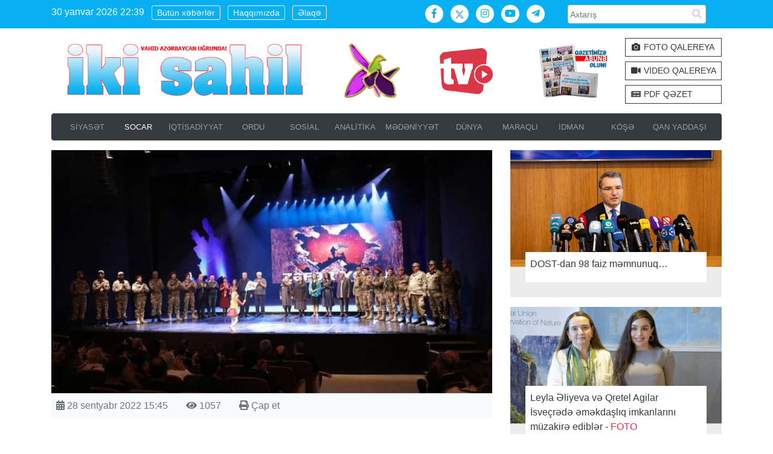

--- FILE ---
content_type: text/html; charset=utf-8
request_url: https://ikisahil.az/post/349484-socar-in-kollektivi-zefer-yolu-tamashasini-izleyibler-foto
body_size: 10892
content:

<!DOCTYPE html>
<html lang="az-AZ"  class="no-black-day ">
    <head>
        <meta charset="UTF-8" />
        <meta name="viewport" content="width=device-width, initial-scale=1">
        <link rel="profile" href="https://gmpg.org/xfn/11" />
        <title>SOCAR-ın kollektivi “Zəfər yolu” tamaşasını izləyiblər -  FOTO - "İki sahil"</title>
        <link rel="alternate" type="application/rss+xml" title="ikisahil.az" href="/rss" />
        
        
        <link rel="apple-touch-icon" sizes="180x180" href="/assets/img/favicon/apple-touch-icon.png">
        <link rel="icon" type="image/png" sizes="32x32" href="/assets/img/favicon/favicon-32x32.png">
        <link rel="icon" type="image/png" sizes="194x194" href="/assets/img/favicon/favicon-194x194.png">
        <link rel="icon" type="image/png" sizes="192x192" href="/assets/img/favicon/android-chrome-192x192.png">
        <link rel="icon" type="image/png" sizes="16x16" href="/assets/img/favicon/favicon-16x16.png">
        <link rel="manifest" href="/assets/img/favicon/site.webmanifest">
        <link rel="mask-icon" href="/assets/img/favicon/safari-pinned-tab.svg" color="#14aad6">
        <link rel="shortcut icon" href="/assets/img/favicon/favicon.ico">
        <meta name="msapplication-TileColor" content="#2d89ef">
        <meta name="msapplication-config" content="/assets/img/favicon/browserconfig.xml">
        <meta name="theme-color" content="#ffffff">
        
        
        <link rel="stylesheet" href="/assets/bootstrap/css/bootstrap.css">
    <link rel="stylesheet" href="/assets/fontawesome-5.3.1/css/all.min.css">
    <link rel="stylesheet" href="/assets/owl-carousel/assets/owl.carousel.min.css">
    <link rel="stylesheet" href="/assets/owl-carousel/assets/owl.theme.default.min.css">
    <link rel="stylesheet" href="/assets/zabuto/zabuto_calendar.css">
    <link rel="stylesheet" href="/assets/fotorama/fotorama.css">
    <link rel="stylesheet" href="/assets/theme.css?v1.2.8">
    
        
    <meta name="title" content="SOCAR-ın kollektivi “Zəfər yolu” tamaşasını izləyiblər -  FOTO - "İki sahil"">
    <meta name="description" content="SOCAR-ın kollektivi “Zəfər yolu” tamaşasını izləyiblər -  FOTO">
    <meta name="keywords" content="Qəzet, Siyasət, Analitika, Gündəm, Neft-Qaz, SOCAR, İqtisadiyyat, Mədəniyyət, İdman, Maraq, FOTO, Video, Xəbər, Köşə, Qan yaddaşı, Yazarlar, Sosial, Elm, Təhsil, Newspaper, PDF, Onlayn, Qarabağ, Şuşa">    <!-- Jetpack Open Graph Tags -->
    <meta property="og:type" content="article" />
    <meta property="og:title" content='SOCAR-ın kollektivi “Zəfər yolu” tamaşasını izləyiblər -  FOTO' />
    <meta property="og:description" content="SOCAR-ın kollektivi “Zəfər yolu” tamaşasını izləyiblər -  FOTO" />
    <meta property="og:url" content="http://ikisahil.az/post/349484-socar-in-kollektivi-zefer-yolu-tamashasini-izleyibler-foto" />
    <meta property="og:site_name" content="ikisahil.az" />
    <meta property="og:image" content="http://ikisahil.az/photo/800x500_2/upload/2022/09/28/-5fa5a522166436512712822473210449254.jpeg" />
    <meta property="og:image:width" content="400" />
    <meta property="og:image:height" content="250" />
    <meta property="og:locale" content="az_AZ" />
    <!--
    <meta property="article:author" content="https://www.facebook.com/ikisahil" />
    <meta property="article:publisher" content="https://www.facebook.com/ikisahil" />-->    <meta property="twitter:card" content="summary_large_image">
    <meta property="twitter:url" content="http://ikisahil.az/post/349484-socar-in-kollektivi-zefer-yolu-tamashasini-izleyibler-foto">
    <meta property="twitter:title" content='SOCAR-ın kollektivi “Zəfər yolu” tamaşasını izləyiblər -  FOTO - "İki sahil"'>
    <meta property="twitter:description" content="">
    <meta property="twitter:image" content="http://ikisahil.az/photo/650x360_2/upload/2022/09/28/-5fa5a522166436512712822473210449254.jpeg">
    <link rel="canonical" href="https://ikisahil.az/post/349484-socar-in-kollektivi-zefer-yolu-tamashasini-izleyibler-foto" />    <meta property="og:locale" content="az_AZ" />
    
<script>
window.digitalks=window.digitalks||new function(){var t=this;t._e=[],t._c={},t.config=function(c){var i;t._c=c,t._c.script_id?((i=document.createElement("script")).src="//data.digitalks.az/v1/scripts/"+t._c.script_id+"/track.js?&cb="+Math.random(),i.async=!0,document.head.appendChild(i)):console.error("digitalks: script_id cannot be empty!")};["track","identify"].forEach(function(c){t[c]=function(){t._e.push([c].concat(Array.prototype.slice.call(arguments,0)))}})};
 
digitalks.config({
    script_id: "4361cf47-d356-409b-94dd-e83a1a3e9dda",
    page_url: location.href,
    referrer: document.referrer
})
</script>
<style></style>
    </head>
    <body class="no-black-day ">
    
   <!-- <div class="d-print-none" style="background: #ed1c24">
    <div class="container py-2">
    <img src="/qarabag_azerbaycandir.png" alt="Biz zəfər çalacağıq! Qarabağ bizimdir, Qarabağ Azərbaycandır!" class="w-100">
</div>
    </div> -->
    
    <div class="bg-info lighter d-print-none">
    <div class="container py-2">
        <div class="row">
            <div class="col-md-6 text-white  mb-3 mb-md-0 text-center text-md-left">
                <a class="d-md-inline-block mr-2 d-none " id="time">30 yanvar 2026 22:39</a>
                <a class="btn btn-sm btn-outline-light mr-2 line-height-1" href="/lent">Bütün xəbərlər</a>
                <a class="btn btn-sm btn-outline-light mr-2 line-height-1" href="/page/about">Haqqımızda</a>
                <a class="btn btn-sm btn-outline-light mr-2 line-height-1" href="/page/contact">Əlaqə</a>
            </div>
            <div class="col-md-3 mb-3 mb-md-0 text-center text-md-right">
                <a target="_blank" class="bg-white rounded-circle social-btn mr-2 text-info" href="https://facebook.com/ikisahil">
                    <i class="fab fa-fw fa-facebook-f"></i>
                </a>
                <a target="_blank" class="bg-white rounded-circle social-btn mr-2 text-info" href="https://twitter.com/ikisahilnews">
                    <img src="/assets/fontawesome-5.3.1/x-twitter.svg?v3"/>
                </a>
                <a target="_blank" class="bg-white rounded-circle social-btn mr-2 text-info" href="https://www.instagram.com/ikisahil/">
                    <i class="fab fa-fw fa-instagram"></i>
                </a>
                <a target="_blank" class="bg-white rounded-circle social-btn mr-2 text-info" href="https://www.youtube.com/@ikisahiltv">
                    <i class="fab fa-fw fa-youtube"></i>
                </a> 
                <a target="_blank" class="bg-white rounded-circle social-btn mr-2 text-info" href="https://t.me/ikisahil">
                    <i class="fab fa-fw fa-telegram-plane"></i>
                </a> 
            </div>
            <div class="col-md-3">
            <form action="/search.php">
                <div id="custom-search-input">
                    <div class="input-group input-group-sm">
                        <input type="text" class="  search-query form-control" name="q" placeholder="Axtarış" />
                        <span class="input-group-btn">
                            <button class="btn btn-danger" type="submit">
                                <span class="fa fa-search"></span>
                            </button>
                        </span>
                    </div>
                </div>
            </form>
            </div>
        </div>
    </div>
</div>
<div class="no-black-day container">    <section id="header" class="no-black-day py-3">
        <div class="no-black-day row">
            <div class="col-7 col-md-5 d-md-flex align-items-center col-print-6">
                <a href="/home"><img src="/assets/img/loqo-2026.png?v1.0" class="img-fluid"></a>
            </div><div class="no-black-day col col-md d-md-flex align-items-center justify-content-center  d-print-none">
                <img src="/assets/img/xari-bulbul.png" class="no-black-day mx-auto" style="max-width: 100%; height: auto !important; max-height: 95px;"></a>
            </div>
<div class="col-md-2 d-md-flex align-items-center justify-content-center d-none d-md-flex d-print-none">
                <a target="_blank" href="https://www.youtube.com/@ikisahiltv">
                <img src="/assets/img/tv-red.jpg?v1.1" alt="ikisahil tv" class=" mr-4" style="max-width: 100%; height: auto !important; max-height: 95px;">
                </a>
            </div>
             <div class="no-black-day col col-md d-flex justify-content-center align-items-center d-print-none text-danger font-weight-bold  ">
             
              <a target="_blank" href="https://ikisahil.az/post/500460">
                <img src="/assets/img/pdf_abune.png" class="no-black-day mx-auto" style="max-width: 100%; height: auto !important; max-height: 95px;">
                </a> 
                
            </div> 
             
            <div class="col-md-2 d-md-flex align-items-center d-none d-md-flex d-print-none">
               <div>
               <a class="btn btn-sm btn-outline-dark rounded-0 btn-block mb-2 text-left" href="/manset/photo">
                    <i class="fa fa-fw fa-camera"></i> FOTO QALEREYA
                </a>
                <a class="btn btn-sm btn-outline-dark rounded-0 btn-block mb-2 text-left"  href="/manset/video">
                    <i class="fa fa-fw fa-video"></i> VİDEO QALEREYA
                </a>
                <a class="btn btn-sm btn-outline-dark rounded-0 btn-block text-left"  target="_blank" href="https://pdf.ikisahil.az/">
                    <i class="fa fa-fw fa-newspaper"></i> PDF QƏZET
                </a>
                </div>
            </div>
            
        </div>
    </section>


<nav class="navbar navbar-expand-lg navbar-dark bg-dark rounded py-lg-0 border border-dark d-print-none">
        <button class="navbar-toggler" type="button" data-toggle="collapse" data-target="#categoryMenu"
                aria-controls="categoryMenu" aria-expanded="false" aria-label="Toggle navigation">
            <span class="navbar-toggler-icon"></span>
        </button>
        <div class="d-block d-lg-none">
        <a href="/archive" class="font-weight-bold text-white">PDF Qəzet</a>
</div>

        <div class="collapse navbar-collapse" id="categoryMenu">
            <ul class="navbar-nav mr-auto mt-2 mt-lg-0 text-uppercase small  w-100 nav-justified">
            <li class="nav-item  py-lg-1  ">
                    <a class="nav-link " href="/cat/siyaset"  >
                        SİYASƏT
                    </a></li><li class="nav-item  py-lg-1  active">
                    <a class="nav-link " href="/cat/socar"  >
                        SOCAR
                    </a></li><li class="nav-item  py-lg-1  ">
                    <a class="nav-link " href="/cat/iqtisadiyyat"  >
                        İQTİSADİYYAT
                    </a></li><li class="nav-item  py-lg-1  ">
                    <a class="nav-link " href="/cat/ordu"  >
                        ORDU
                    </a></li><li class="nav-item  py-lg-1  ">
                    <a class="nav-link " href="/cat/sosial"  >
                        SOSİAL
                    </a></li><li class="nav-item  py-lg-1  ">
                    <a class="nav-link " href="/cat/analitika"  >
                        ANALİTİKA
                    </a></li><li class="nav-item  py-lg-1  ">
                    <a class="nav-link " href="/cat/medeniyyet"  >
                        MƏDƏNİYYƏT
                    </a></li><li class="nav-item  py-lg-1  ">
                    <a class="nav-link " href="/cat/dunya"  >
                        DÜNYA
                    </a></li><li class="nav-item  py-lg-1  ">
                    <a class="nav-link " href="/cat/maraqli"  >
                        MARAQLI
                    </a></li><li class="nav-item  py-lg-1  ">
                    <a class="nav-link " href="/cat/idman"  >
                        İDMAN
                    </a></li><li class="nav-item  py-lg-1  ">
                    <a class="nav-link " href="/cat/koshe"  >
                        KÖŞƏ
                    </a></li><li class="nav-item  py-lg-1  ">
                    <a class="nav-link " href="/cat/qanyaddashi"  >
                        QAN YADDAŞI
                    </a></li>
            </ul>
        </div>
    </nav>
</div>
    
    <div class="container mt-3">
        <div class="row">
            <div class="col-md-8 col-print-12">
                <section>
                <div class="featured-image">
                        <img src="/photo/975x540_2/upload/2022/09/28/-5fa5a522166436512712822473210449254.jpeg" class="img-fluid" alt="socar-in-kollektivi-zefer-yolu-tamashasini-izleyibler-foto">
                    </div>
                    <div class="bg-light p-2 text-secondary">
                        <div class="row">
                            <div class="col-auto">
                            <i class="fa fa-calendar-alt"></i> 28 sentyabr 2022 15:45 
                            </div>
                            <div class="col-auto">
                            <i class="fa fa-eye"></i> 1057  
                            </div>
                            <div class="col-auto text-right d-print-none">
                            <a class="text-secondary" href="javascript: window.print();"><i class="fa fa-print"></i> Çap et  </a>
                            </div>
                        </div>
                    </div>
                    <h2 class="my-4">
                        SOCAR-ın kollektivi “Zəfər yolu” tamaşasını izləyiblər -  
                        <span class="text-danger">FOTO</span>
                    </h2>
    <div class="alert alert-danger fixed-bottom d-print-none  mx-auto" id="adminZone" style="display: none; width: 200px;" role="alert">
    
    <button type="button" class="close" data-dismiss="alert" aria-label="bağla">
    <span aria-hidden="true">&times;</span>
  </button>
  <div class="contents"></div>
    </div>
 <script>
window.currentPostId =  349484; 
</script> 
    
                    <div class="content lead font-weight-normal">
                        <p style="text-align:justify">SOCAR-ın kollektivi Azərbaycan D&ouml;vlət Akademik Milli Dram Teatrında 44 g&uuml;nl&uuml;k Vətən m&uuml;haribəsinə həsr olunan &ldquo;Zəfər yolu&rdquo; tamaşasını izləyiblər.</p><p style="text-align:justify"><strong>&ldquo;İki sahil&rdquo; xəbər verir ki,</strong> SOCAR bununla bağlı rəsmi &quot;Facebook&quot; səhifəsində paylaşım edib.</p>

                      
                        
                        <style>
                        blockquote {
    float: right;
    display: inline-block;
    margin: 10px 30px;
    padding: 25px 15px;
    background: #eeeeee;
    border-left: 5px solid #aaa;
    border-right: 5px solid #aaa;
    font-style: italic;
}

table{
width: 100% !important;
}

.content img{
max-width: 100%;
height: auto !important;
}
</style>
                        <div class="clearfix"></div>
                    </div><div id="galleryList" class="fotorama" 
                data-nav="thumbs" data-width="100%" data-thumbwidth="90" data-thumbheight="60" 
                data-allowfullscreen="true" data-autoplay="3000" data-ratio="1.5" 
                data-keyboard="true" data-fit="contain">
<img src="/photo/0x0_2/upload/gallery/2022/09/28/-f5f96025166436514279272953910021385.jpeg" data-thumb="/photo/150x100_2/upload/gallery/2022/09/28/-f5f96025166436514279272953910021385.jpeg" alt="">
                    
<img src="/photo/0x0_2/upload/gallery/2022/09/28/-1e8eec0d166436514213233516010503955.jpeg" data-thumb="/photo/150x100_2/upload/gallery/2022/09/28/-1e8eec0d166436514213233516010503955.jpeg" alt="">
                    
<img src="/photo/0x0_2/upload/gallery/2022/09/28/-680f0fc3166436514249237915410582145.jpeg" data-thumb="/photo/150x100_2/upload/gallery/2022/09/28/-680f0fc3166436514249237915410582145.jpeg" alt="">
                    
<img src="/photo/0x0_2/upload/gallery/2022/09/28/-3c51419c166436514267268226710758205.jpeg" data-thumb="/photo/150x100_2/upload/gallery/2022/09/28/-3c51419c166436514267268226710758205.jpeg" alt="">
                    
<img src="/photo/0x0_2/upload/gallery/2022/09/28/-c5a4e7e6166436514246097041910849117.jpeg" data-thumb="/photo/150x100_2/upload/gallery/2022/09/28/-c5a4e7e6166436514246097041910849117.jpeg" alt="">
                    
<img src="/photo/0x0_2/upload/gallery/2022/09/28/-5cce25ff166436514297304534911016470.jpeg" data-thumb="/photo/150x100_2/upload/gallery/2022/09/28/-5cce25ff166436514297304534911016470.jpeg" alt="">
                    </div>  

               
<div class="sharing my-2 row no-gutters d-print-none">
                        <div class="col-md-3">
                        <a  target="_blank" class="btn btn-block btn-success rounded-0" href="https://wa.me/?text=SOCAR-ın kollektivi “Zəfər yolu” tamaşasını izləyiblər -  FOTO http://ikisahil.az/post/349484-share">
                            <i class="fab fa-whatsapp"></i> Whatsappla göndər
                        </a>
                        </div>
                        <div class="col-md-3">
                        <a  target="_blank" class="btn btn-block btn-info rounded-0" href="https://t.me/share/url?url=http://ikisahil.az/post/349484-share&text=SOCAR-ın kollektivi “Zəfər yolu” tamaşasını izləyiblər -  FOTO">
                            <i class="fab fa-telegram-plane"></i> Teleqramla göndər
                        </a>
                        </div>
                        <div class="col-md-3">
                        <a  target="_blank" class="btn btn-block btn-primary rounded-0" href="https://www.facebook.com/sharer/sharer.php?u=http://ikisahil.az/post/349484-share" data-url="http://ikisahil.az/post/349484-share">
                            <i class="fab fa-facebook"></i> Facebookda paylaş
                        </a>
                        </div>
                        <div class="col-md-3">
                        <a  target="_blank" class="btn btn-block btn-info rounded-0" href="https://twitter.com/intent/tweet?text=SOCAR-ın kollektivi “Zəfər yolu” tamaşasını izləyiblər -  http://ikisahil.az/post/349484-share">
                            <i class="fab fa-twitter"></i> Twitterdə paylaş
                        </a>
                        </div>
                        
                    </div>
<div class="d-none d-sm-block">
<!-- ikisahil.com-ikisahil 728x90 728x90 -->
<script async src="//code.ainsyndication.com/js/ainsyndication.js"></script>
<ins class="ainsyndication" style="display:block; width: 728px; height: 90px;" data-ad-client="5173" data-ad-slot="4171"></ins>
<script>(ainsyndication = window.ainsyndication || []).push({});</script>
<!-- ikisahil.com-ikisahil 728x90 728x90 --> 
</div>

<div class="d-block d-sm-none">
<!-- ikisahil.com-ikisahil 300x250 300x250 -->
<script async src="//code.ainsyndication.com/js/ainsyndication.js"></script>
<ins class="ainsyndication" style="display:block; width: 300px; height: 250px;" data-ad-client="5173" data-ad-slot="4172"></ins>
<script>(ainsyndication = window.ainsyndication || []).push({});</script>
<!-- ikisahil.com-ikisahil 300x250 300x250 -->
</div>
</section>

                <section id="new_block_2" class="mt-3 d-print-none">
                    <div class="row">
                        <div class="col-md-12">
                            <div class="border-bottom border-2 border-danger mb-3">
                                <h3 class="d-inline-block border-2 border-bottom border-danger mb-0">
                                    Bölmədən digər xəbərlər
                                </h3>
                            </div>
                       <div class="row">
                            <div class="col-md-4 mb-3">
                                <a href="/post/627117-sabirabadin-bezi-kendlerinde-qaz-kesilecek" class="position-relative mb-2 d-block">
                                <img src="/photo/650x360_2/upload/2025/08/29/-76444b31175645705949546289810454107.jpg" class="img-fluid">
                                <span class="d-block position-absolute text-white" style="left:10%; top: 10%; z-index: 100">
                                    
                                    
                                </span>
                                </a>
                                <a class="text-secondary" href="/post/627117-sabirabadin-bezi-kendlerinde-qaz-kesilecek" title="Sabirabadın bəzi kəndlərində qaz kəsiləcək" style="font-size: 17px;">
                                    Sabirabadın bəzi kəndlərində qaz kəsiləcək 
                                </a><br>
                                <small class="text-secondary"><i class="fa fa-calendar-alt"></i> 28 yanvar 2026 21:33</small>
                            </div>
                            <div class="col-md-4 mb-3">
                                <a href="/post/627045-socar-in-prezidenti-citic-construction-coltdnin-idare-heyetinin-sedri-ile-gorushub" class="position-relative mb-2 d-block">
                                <img src="/photo/650x360_2/upload/2026/01/28/-1c66f462176960040871789572610414141.jpeg" class="img-fluid">
                                <span class="d-block position-absolute text-white" style="left:10%; top: 10%; z-index: 100">
                                    
                                    
                                </span>
                                </a>
                                <a class="text-secondary" href="/post/627045-socar-in-prezidenti-citic-construction-coltdnin-idare-heyetinin-sedri-ile-gorushub" title="SOCAR-ın prezidenti "CITIC Construction Co.,Ltd."nin İdarə Heyətinin sədri ilə görüşüb" style="font-size: 17px;">
                                    SOCAR-ın prezidenti "CITIC Construction Co.,Ltd."nin İdarə Heyətinin sədri ilə görüşüb 
                                </a><br>
                                <small class="text-secondary"><i class="fa fa-calendar-alt"></i> 28 yanvar 2026 15:40</small>
                            </div>
                            <div class="col-md-4 mb-3">
                                <a href="/post/627020-banm-telebesi-beynelxalq-hakatonda-azerbaycani-temsil-ederek-qalib-olub" class="position-relative mb-2 d-block">
                                <img src="/photo/650x360_2/upload/2026/01/28/-779efbd2176959672346143349710406963.jpg" class="img-fluid">
                                <span class="d-block position-absolute text-white" style="left:10%; top: 10%; z-index: 100">
                                    
                                    
                                </span>
                                </a>
                                <a class="text-secondary" href="/post/627020-banm-telebesi-beynelxalq-hakatonda-azerbaycani-temsil-ederek-qalib-olub" title="BANM tələbəsi beynəlxalq hakatonda Azərbaycanı təmsil edərək qalib olub" style="font-size: 17px;">
                                    BANM tələbəsi beynəlxalq hakatonda Azərbaycanı təmsil edərək qalib olub 
                                </a><br>
                                <small class="text-secondary"><i class="fa fa-calendar-alt"></i> 28 yanvar 2026 14:39</small>
                            </div>
                            <div class="col-md-4 mb-3">
                                <a href="/post/626933-qala-qesebesinde-qaz-olmayacaq" class="position-relative mb-2 d-block">
                                <img src="/photo/650x360_2/upload/2025/02/26/-376c6b9f174057543123737526310919906.jpg" class="img-fluid">
                                <span class="d-block position-absolute text-white" style="left:10%; top: 10%; z-index: 100">
                                    
                                    
                                </span>
                                </a>
                                <a class="text-secondary" href="/post/626933-qala-qesebesinde-qaz-olmayacaq" title="Qala qəsəbəsində qaz olmayacaq" style="font-size: 17px;">
                                    Qala qəsəbəsində qaz olmayacaq 
                                </a><br>
                                <small class="text-secondary"><i class="fa fa-calendar-alt"></i> 28 yanvar 2026 09:43</small>
                            </div>
                            <div class="col-md-4 mb-3">
                                <a href="/post/626796-bu-erazilerde-qaz-olmayacaq-8" class="position-relative mb-2 d-block">
                                <img src="/photo/650x360_2/upload/2024/04/02/-5dec7070171203480881557392710682494.jpg" class="img-fluid">
                                <span class="d-block position-absolute text-white" style="left:10%; top: 10%; z-index: 100">
                                    
                                    
                                </span>
                                </a>
                                <a class="text-secondary" href="/post/626796-bu-erazilerde-qaz-olmayacaq-8" title="Bu ərazilərdə qaz olmayacaq" style="font-size: 17px;">
                                    Bu ərazilərdə qaz olmayacaq 
                                </a><br>
                                <small class="text-secondary"><i class="fa fa-calendar-alt"></i> 27 yanvar 2026 09:30</small>
                            </div>
                            <div class="col-md-4 mb-3">
                                <a href="/post/626755-socar-in-prezidenti-dunya-bankinin-avropa-ve-merkezi-asiya-regionunda-infrastruktur-uzre-direktoru-ile-gorushub" class="position-relative mb-2 d-block">
                                <img src="/photo/650x360_2/upload/2026/01/26/-735ddec1176944652286606353011099941.jpeg" class="img-fluid">
                                <span class="d-block position-absolute text-white" style="left:10%; top: 10%; z-index: 100">
                                    
                                    
                                </span>
                                </a>
                                <a class="text-secondary" href="/post/626755-socar-in-prezidenti-dunya-bankinin-avropa-ve-merkezi-asiya-regionunda-infrastruktur-uzre-direktoru-ile-gorushub" title="SOCAR-ın prezidenti Dünya Bankının Avropa və Mərkəzi Asiya regionunda infrastruktur üzrə direktoru ilə görüşüb" style="font-size: 17px;">
                                    SOCAR-ın prezidenti Dünya Bankının Avropa və Mərkəzi Asiya regionunda infrastruktur üzrə direktoru ilə görüşüb 
                                </a><br>
                                <small class="text-secondary"><i class="fa fa-calendar-alt"></i> 26 yanvar 2026 20:54</small>
                            </div>   </div><!-- row -->  
                    </div>
                </div>

            </section>
        </div>
        
        <div class="col-md-4 d-print-none">
        <!-- <div class="border-bottom border-2 border-danger mb-3">
                    <h3 class="d-inline-block border-2 border-bottom border-danger mb-0">
                   Redaktorun seçimi
                   </h3>
                </div>--> 
        <div class="position-relative bg-light darker mb-3">
            <a href="/post/627388-dost-dan-98-faiz-memnunuq">
            <img src="/photo/650x360_2/upload/2026/01/30/-a0afdf1a176977407172192747610621273.jpeg" class="img-fluid">
            </a>
            <div class="position-relative bg-light darker" style="height: 50px;">
            <a  href="/post/627388-dost-dan-98-faiz-memnunuq"
             class="d-block bg-white position-absolute p-2 text-dark" 
            style="bottom: 25px; left: 25px; right: 25px; min-height: 50px;">
            DOST-dan 98 faiz məmnunuq…  
            </a>
            </div>
        </div>
        
        <div class="position-relative bg-light darker mb-3">
            <a href="/post/627292-leyla-eliyeva-ve-qretel-agilar-isvechrede-emekdashliq-imkanlarini-muzakire-edibler-foto">
            <img src="/photo/650x360_2/upload/2026/01/29/-488e4104176970865884611524211051169.jpg" class="img-fluid">
            </a>
            <div class="position-relative bg-light darker" style="height: 50px;">
            <a  href="/post/627292-leyla-eliyeva-ve-qretel-agilar-isvechrede-emekdashliq-imkanlarini-muzakire-edibler-foto"
             class="d-block bg-white position-absolute p-2 text-dark" 
            style="bottom: 25px; left: 25px; right: 25px; min-height: 50px;">
            Leyla Əliyeva və Qretel Agilar İsveçrədə əməkdaşlıq imkanlarını müzakirə ediblər - <span class="text-danger">FOTO                              </span> 
            </a>
            </div>
        </div>
        
        <div class="position-relative bg-light darker mb-3">
            <a href="/post/627204-milli-observatoriya-artiq-emek-bazari-uzre-etibarli-analitik-merkez-kimi-taninir-elnur-seferli">
            <img src="/photo/650x360_2/upload/2026/01/29/-5d8c6ee0176967682874998933710755726.jpg" class="img-fluid">
            </a>
            <div class="position-relative bg-light darker" style="height: 50px;">
            <a  href="/post/627204-milli-observatoriya-artiq-emek-bazari-uzre-etibarli-analitik-merkez-kimi-taninir-elnur-seferli"
             class="d-block bg-white position-absolute p-2 text-dark" 
            style="bottom: 25px; left: 25px; right: 25px; min-height: 50px;">
            Milli Observatoriya artıq əmək bazarı üzrə ETİBARLI ANALİTİK MƏRKƏZ KİMİ TANINIR - <span class="text-danger">Elnur Səfərli</span> 
            </a>
            </div>
        </div>
        
        <div class="position-relative bg-light darker mb-3">
            <a href="/post/627157-rovshen-necef-qarabagi-tebrik-etdi">
            <img src="/photo/650x360_2/upload/2025/12/17/-8710ef7617659804261534915541010225.jpg" class="img-fluid">
            </a>
            <div class="position-relative bg-light darker" style="height: 50px;">
            <a  href="/post/627157-rovshen-necef-qarabagi-tebrik-etdi"
             class="d-block bg-white position-absolute p-2 text-dark" 
            style="bottom: 25px; left: 25px; right: 25px; min-height: 50px;">
            Rövşən Nəcəf "Qarabağ"ı təbrik etdi  
            </a>
            </div>
        </div>
        
        <div class="position-relative bg-light darker mb-3">
            <a href="/post/627152-qarabag-chempionlar-liqasinin-pley-offunda">
            <img src="/photo/650x360_2/upload/2026/01/29/-de043a5e176963757331922084710063946.jpg" class="img-fluid">
            </a>
            <div class="position-relative bg-light darker" style="height: 50px;">
            <a  href="/post/627152-qarabag-chempionlar-liqasinin-pley-offunda"
             class="d-block bg-white position-absolute p-2 text-dark" 
            style="bottom: 25px; left: 25px; right: 25px; min-height: 50px;">
            “Qarabağ” Çempionlar Liqasının “pley-off”unda!  
            </a>
            </div>
        </div>
        
            
                <div class="news-block-1">
                    <div class="bg-danger text-center p-3 text-white font-weight-bold">
                        ƏN ÇOX OXUNANLAR
                    </div>
                       
                    <div class="bg-dark darker px-3 py-2">
                        <div class="row">
                            
                            <div class="col-sm-6">
                                <a  class="text-white" href="/post/626435-nato-bash-katibinin-muavini-azerbaycanla-qarshiliqli-faydali-olan-sahelerde-emekdashligi-davam-etdirmeyi-planlashdiririq">
                                <img src="/photo/650x360_2/upload/2026/01/24/-6d4f95bf176926452921419483711027947.jpg" class="img-fluid rounded rounded-more">
                                </a>
                            </div>
                            <div class="col-sm-6">
                                <a  class="text-white line-height-1" href="/post/626435-nato-bash-katibinin-muavini-azerbaycanla-qarshiliqli-faydali-olan-sahelerde-emekdashligi-davam-etdirmeyi-planlashdiririq">
                                NATO Baş katibinin müavini: Azərbaycanla qarşılıqlı faydalı olan sahələrdə əməkdaşlığı davam etdirməyi planlaşdırırıq 
                                </a>
                            </div>
                        </div>
                    </div>
                    
                                   
                    <div class="bg-dark lighter px-3 py-2">
                        <div class="row">
                            
                            <div class="col-sm-6">
                                <a  class="text-white" href="/post/626384-neft-ve-davamli-inkishaf-azerbaycanin-enerji-strategiyasi-sadiq-qurbanovun-kitabinin-teqdimati-olub">
                                <img src="/photo/650x360_2/upload/2026/01/24/-b6e32320176924066286608470210756874.jpg" class="img-fluid rounded rounded-more">
                                </a>
                            </div>
                            <div class="col-sm-6">
                                <a  class="text-white line-height-1" href="/post/626384-neft-ve-davamli-inkishaf-azerbaycanin-enerji-strategiyasi-sadiq-qurbanovun-kitabinin-teqdimati-olub">
                                “Neft və Davamlı İnkişaf: Azərbaycanın Enerji Strategiyası” - <span class="text-danger">SADİQ QURBANOVUN KİTABININ TƏQDİMATI OLUB</span>
                                </a>
                            </div>
                        </div>
                    </div>
                    
                                   
                    <div class="bg-dark darker px-3 py-2">
                        <div class="row">
                            
                            <div class="col-sm-6">
                                <a  class="text-white" href="/post/626377-ruminiya-ve-azerbaycanin-tenzimleyicileri-telekommunikasiya-infrastrukturunun-qorunmasi-uzre-emekdashligi-nezerden-kechirirler">
                                <img src="/photo/650x360_2/upload/2026/01/24/-47060dfa176923481278052518510249702.jpg" class="img-fluid rounded rounded-more">
                                </a>
                            </div>
                            <div class="col-sm-6">
                                <a  class="text-white line-height-1" href="/post/626377-ruminiya-ve-azerbaycanin-tenzimleyicileri-telekommunikasiya-infrastrukturunun-qorunmasi-uzre-emekdashligi-nezerden-kechirirler">
                                Rumıniya və Azərbaycanın tənzimləyiciləri telekommunikasiya infrastrukturunun qorunması üzrə əməkdaşlığı nəzərdən keçirirlər 
                                </a>
                            </div>
                        </div>
                    </div>
                    
                                   
                    <div class="bg-dark lighter px-3 py-2">
                        <div class="row">
                            
                            <div class="col-sm-6">
                                <a  class="text-white" href="/post/626755-socar-in-prezidenti-dunya-bankinin-avropa-ve-merkezi-asiya-regionunda-infrastruktur-uzre-direktoru-ile-gorushub">
                                <img src="/photo/650x360_2/upload/2026/01/26/-735ddec1176944652286606353011099941.jpeg" class="img-fluid rounded rounded-more">
                                </a>
                            </div>
                            <div class="col-sm-6">
                                <a  class="text-white line-height-1" href="/post/626755-socar-in-prezidenti-dunya-bankinin-avropa-ve-merkezi-asiya-regionunda-infrastruktur-uzre-direktoru-ile-gorushub">
                                SOCAR-ın prezidenti Dünya Bankının Avropa və Mərkəzi Asiya regionunda infrastruktur üzrə direktoru ilə görüşüb 
                                </a>
                            </div>
                        </div>
                    </div>
                    
                                   
                    <div class="bg-dark darker px-3 py-2">
                        <div class="row">
                            
                            <div class="col-sm-6">
                                <a  class="text-white" href="/post/626436-amea-nin-naxchivan-bolmesinin-tusi-neshriyyatinda-yeni-alinmish-avadanliqlarin-teqdimat-merasimi-kechirilib">
                                <img src="/photo/650x360_2/upload/2026/01/24/-89b9c689176926477884036595910666389.jpg" class="img-fluid rounded rounded-more">
                                </a>
                            </div>
                            <div class="col-sm-6">
                                <a  class="text-white line-height-1" href="/post/626436-amea-nin-naxchivan-bolmesinin-tusi-neshriyyatinda-yeni-alinmish-avadanliqlarin-teqdimat-merasimi-kechirilib">
                                AMEA-nın Naxçıvan Bölməsinin “Tusi” nəşriyyatında yeni alınmış avadanlıqların təqdimat mərasimi keçirilib 
                                </a>
                            </div>
                        </div>
                    </div>
                    
                                   </div>  
</div></div></div></div><script type="application/ld+json">{
    "@context": "http:\/\/schema.org\/",
    "@type": "NewsArticle",
    "mainEntityOfPage": {
        "@type": "WebPage",
        "@id": "https:\/\/google.com\/article"
    },
    "headline": "SOCAR-\u0131n kollektivi \u201cZ\u0259f\u0259r yolu\u201d tama\u015fas\u0131n\u0131 izl\u0259yibl\u0259r -  FOTO",
    "image": [
        "http:\/\/ikisahil.az\/photo\/975x540_2\/upload\/2022\/09\/28\/-5fa5a522166436512712822473210449254.jpeg"
    ],
    "author": {
        "@type": "Person",
        "name": "\u0130ki Sahil"
    },
    "publisher": {
        "@type": "Organization",
        "name": "\u0130ki Sahil",
        "logo": {
            "@type": "ImageObject",
            "url": "http:\/\/ikisahil.az\/assets\/img\/logo.png"
        }
    },
    "datePublished": "2022-09-28 15:45",
    "dateModified": "2022-09-28 15:45",
    "description": ""
}</script>
<section id="footer" class="bg-dark darker p-3 mt-4 d-print-none">
    <div class="container">
        <section id="partner">            <div class="owl-carousel" id="partners">
                <a href="http://heydaraliyevcenter.az/#2_HeyderEliyev" target="_blank">
                    <img src="/upload/2018/12/29/1546084970_6048395.gif" alt="Heydər Əliyev "
                         style="vertical-align:top;margin-right:3px"/>
                </a>
                <a href="http://president.az/" target="_blank">
                    <img src="/upload/2018/12/29/1546085652_7245937.gif" alt="Ilham Əliyev"
                         style="vertical-align:top;margin-right:3px"/>
                </a>
                <a href="http://www.mehriban-aliyeva.org/" target="_blank">
                    <img src="/upload/2018/12/29/1546085685_3089161.jpg" alt="Mehriban Əliyeva"
                         style="vertical-align:top;margin-right:3px"/>
                </a>
                <a href="http://www.heydar-aliyev-foundation.org/az" target="_blank">
                    <img src="/upload/2018/12/29/1546085705_8435010.gif" alt="Heydər Əliyev fondu"
                         style="vertical-align:top;margin-right:3px"/>
                </a>
                <a href="http://www.yap.org.az/az/" target="_blank">
                    <img src="/upload/2018/12/29/1546085875_2593427.gif" alt="YAP"
                         style="vertical-align:top;margin-right:3px"/>
                </a>
                <a href="http://socar.az/socar/az/home/" target="_blank">
                    <img src="/upload/2018/12/29/1546085900_7905772.jpg" alt="SOCAR"
                         style="vertical-align:top;margin-right:3px"/>
                </a>
                <a href="http://azertag.az/" target="_blank">
                    <img src="/upload/azertag.jpg?v2" alt="azertag.az"
                         style="vertical-align:top;margin-right:3px"/>
                </a>
                <a href="http://www.milli.az/" target="_blank">
                    <img src="/upload/2018/12/30/1546202025_6866068.jpg" alt="milli.az"
                         style="vertical-align:top;margin-right:3px"/>
                </a>
                <a href="http://www.virtualkarabakh.az/" target="_blank">
                    <img src="/upload/2018/12/30/1546202099_5842743.jpg" alt="virtualkarabakh.az"
                         style="vertical-align:top;margin-right:3px"/>
                </a>
                <a href="http://www.sesqazeti.az" target="_blank">
                    <img src="/upload/2018/12/30/1546202164_8903979.jpg" alt="sesqazeti.az"
                         style="vertical-align:top;margin-right:3px"/>
                </a>
                <a href="http://www.yeniazerbaycan.com" target="_blank">
                    <img src="/upload/2018/12/30/1546202191_5582065.jpg" alt="yeniazerbaycan.com"
                         style="vertical-align:top;margin-right:3px"/>
                </a>
                <a href="https://trend.az" target="_blank">
                    <img src="/upload/2020/10/27/-08fc80de160378316061241339610971460.jpg" alt="trend.az"
                         style="vertical-align:top;margin-right:3px"/>
                </a>
                <a href="https://media.gov.az" target="_blank">
                    <img src="/upload/media.jpeg" alt="media.gov.az"
                         style="vertical-align:top;margin-right:3px"/>
                </a>
            </div>        </section>
        <hr>
        <section>
        <div class="row">
        <div class="col-md-6 text-secondary small">
        Copyright © 2001 - 2026 iki sahil, Bütün hüquqlar qorunur. Saytdakı materialların istifadəsi zamanı istinad edilməsi vacibdir. 
Məlumat internet səhifələrində istifadə edildikdə hiperlink vasitəsi ilə istinad mütləqdir.
<br> Code by <a target="_blank" href="http://azinweb.net/">AzInWEB</a> 
 <!--LiveInternet counter--><script type="text/javascript">
document.write("<a href='//www.liveinternet.ru/click' "+
"target=_blank><img src='//counter.yadro.ru/hit?t45.5;r"+
escape(document.referrer)+((typeof(screen)=="undefined")?"":
";s"+screen.width+"*"+screen.height+"*"+(screen.colorDepth?
screen.colorDepth:screen.pixelDepth))+";u"+escape(document.URL)+
";h"+escape(document.title.substring(0,150))+";"+Math.random()+
"' alt='' title='LiveInternet' "+
"border='0' width='31' height='31'><\/a>")
</script><!--/LiveInternet--> 
        </div>
        <div class="col-md-6 text-light small text-center text-md-right">
            
                <a class="text-white" href="/lent">Bütün xəbərlər</a> |
                <a class="text-white" href="/page/about">Haqqımızda</a> |
                <a class="text-white" href="/page/contact">Əlaqə</a>
                
                
                <br>
                <br>
                <div class="font-weight-bold "> 
                <a class="text-white mr-1" href="/cat/yashil-dunya-namine-hemreylik-ili">2024 - Yaşıl dünya naminə həmrəylik ili</a> |
                <a class="text-white mx-1" href="/cat/cop29">COP29</a> |
                <a class="text-white ml-1" href="/cat/heyderaliyev100">HEYDƏR ƏLİYEV - 100</a> 
                </div>
        </div>
         
        </div>
        </div>
        </section>
    </div>
</section><div class="scroll-top-wrapper d-print-none ">
  <span class="scroll-top-inner">
    <i class="fa fa-2x fa-arrow-circle-up"></i>
  </span>
</div>
<script src="https://code.jquery.com/jquery-3.3.1.min.js"></script>
<script src="https://cdnjs.cloudflare.com/ajax/libs/popper.js/1.14.3/umd/popper.min.js"
        integrity="sha384-ZMP7rVo3mIykV+2+9J3UJ46jBk0WLaUAdn689aCwoqbBJiSnjAK/l8WvCWPIPm49"
        crossorigin="anonymous"></script>
<script src="/assets/bootstrap/js/bootstrap.min.js"></script>
<script src="/assets/owl-carousel/owl.carousel.min.js"></script>
<script src="/assets/zabuto/zabuto_calendar.min.js"></script><script src="/assets/fotorama/fotorama.js"></script><!-- Global site tag (gtag.js) - Google Analytics -->
<script async src="https://www.googletagmanager.com/gtag/js?id=UA-131493288-1"></script>
<script>
  window.dataLayer = window.dataLayer || [];
  function gtag(){dataLayer.push(arguments);}
  gtag("js", new Date());
  gtag("config", "UA-131493288-1");
</script><script>    function Date_toYMD(date) {
        let year, month, day;
        year = String(date.getFullYear());
        month = String(date.getMonth() + 1);
        if (month.length == 1) {
            month = "0" + month;
        }
        day = String(date.getDate());
        if (day.length == 1) {
            day = "0" + day;
        }
        return year + "-" + month + "-" + day;
    }
    
    function myDateFunction(id) {
        
        var date = $("#" + id).data("date");
        let final = Date_toYMD(new Date(date));
       location.href ="/date/"+final;
    }
    
    
    $(document).ready(function () {
        
        
        if($("#adminZone").length>0){
           
              $.ajax({
                        url: "/api/admin/post/get",
                        type: "get",
                        data: {
                            id: window.currentPostId
                        },
                        success: function (res) {
            
                            if (res.code === 200) { 
                                   $("#adminZone").show(); 
                                   $("#adminZone").find(".contents").html("<strong>Admin zone</strong><br><a href=\"/admin/post/"+res.data.id+"\" target=\"_blank\">Redaktə et</a>"); 
                            }
                        }
              }); 
        }
        if($("#newsCalendar").length>0){
        $("#newsCalendar").zabuto_calendar({
            cell_border: true,
            today: true,
            show_next: false,
            action: function () {
                return myDateFunction(this.id);
            },
            nav_icon: {
              prev: '<i class="fa fa-chevron-circle-left"></i>',
              next: '<i class="fa fa-chevron-circle-right"></i>'
            },
            language: "az"
        });      
        
        
        
        }
        
        $("#weather_list").on("change",function(e) {
            var data = $("#weather_list").find(":selected");
            $("#weather").find(".city").text(data.data("city"));
            $("#weather").find(".night").text(data.data("night"));
            $("#weather").find(".day").text(data.data("day"));
        });
        
         $("#weather_list").trigger("change");
         
        $("#currency_list").on("change",function(e) {
            var data = $("#currency_list").find(":selected");
            $("#currency").find(".name").text(data.data("name"));
            $("#currency").find(".azn").text(data.data("value"));
        });
        
         $("#currency_list").trigger("change");
        
        $("#partners").owlCarousel({
            loop: true,
            margin: 10,
            responsiveClass: true,
            responsive: {
                0: {
                    items: 1
                },
                300: {
                    items: 2
                },
                600: {
                    items: 4
                },
                1000: {
                    items: 8
                }
            },
            autoplay: true,
            autoplayTimeout: 1000,
            smartSpeed: 2000,
            fluidSpeed: 2000,
            autoplayHoverPause: true,
            nav: false,
            dots: false
        });        let featuredCarousel = $("#featured").owlCarousel({
            loop: true,
            margin: 0,
            responsiveClass: true,
            responsive: {
                0: {
                    items: 1
                }
            },
            autoplay: true,
            autoplayTimeout: 6000,
            autoplayHoverPause: true,
            nav: false,
            dots: true,
            dotsContainer: '#carousel-custom-dots'
        });        $(".owl-dot").click(function () {
            featuredCarousel.trigger("to.owl.carousel", [$(this).index(), 300]);
        });
        
        
        $(function(){
 
    $(document).on( "scroll", function(){
 
    if ($(window).scrollTop() > 100) {
$(".scroll-top-wrapper").addClass("show");
} else {
$(".scroll-top-wrapper").removeClass("show");
}
});
 
$(".scroll-top-wrapper").on("click", scrollToTop);
setInterval(function() {
  
    $("#time").load("/time.php"); 
},30000)
});
 
function 
scrollToTop() {
verticalOffset = typeof(verticalOffset) != "undefined" ? verticalOffset : 0;
element = $("body");
offset = element.offset();
offsetTop = offset.top;
$("html, body").animate({scrollTop: offsetTop}, 500, "linear");
}    })
</script><!-- Cloudflare Web Analytics -->
<script defer src='https://static.cloudflareinsights.com/beacon.min.js' data-cf-beacon='{"token": "93d8ba359d6b487db4a6340b44f345d9"}'></script>
<!-- End Cloudflare Web Analytics -->
<script defer src="https://static.cloudflareinsights.com/beacon.min.js/vcd15cbe7772f49c399c6a5babf22c1241717689176015" integrity="sha512-ZpsOmlRQV6y907TI0dKBHq9Md29nnaEIPlkf84rnaERnq6zvWvPUqr2ft8M1aS28oN72PdrCzSjY4U6VaAw1EQ==" data-cf-beacon='{"version":"2024.11.0","token":"175aaaa51f2b48f6add79023aaf36367","r":1,"server_timing":{"name":{"cfCacheStatus":true,"cfEdge":true,"cfExtPri":true,"cfL4":true,"cfOrigin":true,"cfSpeedBrain":true},"location_startswith":null}}' crossorigin="anonymous"></script>
</body>
</html>